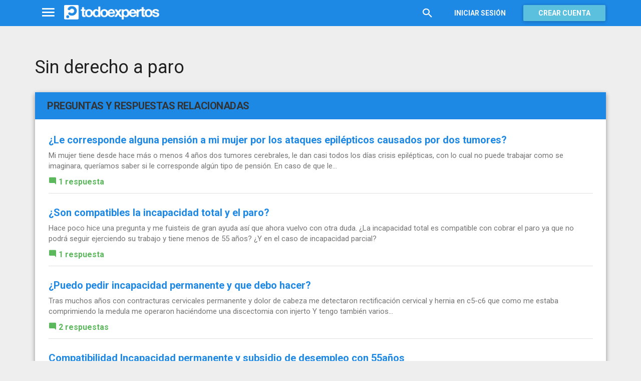

--- FILE ---
content_type: text/html; charset=utf-8
request_url: https://www.todoexpertos.com/questions/relatedquestions?questionid=yucobe1erzp4k&page=1
body_size: 5922
content:


<!DOCTYPE html>
<html lang="es" >
<head profile="http://a9.com/-/spec/opensearch/1.1/">
    <meta charset="utf-8">
    <meta http-equiv="X-UA-Compatible" content="IE=edge">
    <meta name="viewport" content="width=device-width, initial-scale=1">
    <!-- Google Tag Manager -->
<script type="05b246b5c25caf35a1f9d091-text/javascript">
(function(w,d,s,l,i){w[l]=w[l]||[];w[l].push({'gtm.start':
new Date().getTime(),event:'gtm.js'});var f=d.getElementsByTagName(s)[0],
j=d.createElement(s),dl=l!='dataLayer'?'&l='+l:'';j.async=true;j.src=
'https://www.googletagmanager.com/gtm.js?id='+i+dl;f.parentNode.insertBefore(j,f);
})(window,document,'script','dataLayer','GTM-WJZ7WJ22');</script>
<!-- End Google Tag Manager -->
    <meta name="robots" content="noindex, follow" />
    <meta property="todoexpertos:section" content="Other" />
<meta property="todoexpertos:rootChannel" content="undefined" />
<meta property="todoexpertos:topicPath" content="undefined" />
<meta property="todoexpertos:testab" content="TestB" />

    <script type="application/ld+json">
    {  "@context" : "http://schema.org",
       "@type" : "WebSite",
       "name" : "Todoexpertos",
       "url" : "https://www.todoexpertos.com"
    }
    </script>
    <title>Sin derecho a paro - Preguntas relacionadas</title>
    
    <link rel="shortcut icon" type="image/png" href="/icon-192.png">
    <link rel="apple-touch-icon" type="image/png" href="/icon-192.png">
    <link rel="apple-touch-icon-precomposed" type="image/png" href="/icon-192.png">
    <link rel="manifest" href="/manifest.json">
    <meta name="theme-color" content="#1e88e5">
    <link href="/Content/site.min.css?v=638926217020000000" rel="stylesheet" type="text/css"/>
    
    <style>
        @import 'https://fonts.googleapis.com/css?family=Roboto:400,700';
    </style>

            <!-- html5shiv.min.js,matchMedia.js, respond.js : Bootstrap media queries -->
    <!-- matchMedia.js, matchMedia.addListener : Enquire.js -->
    <!--es5-shim.js,es5-sham.js: Fligth.js -->
    <!--[if lte IE 9]>
        <link rel="stylesheet" type="text/css" href="/Content/ie8-no-fouc.css"/>
    <![endif]-->
    <!--[if lt IE 9]>
        <script src="//cdnjs.cloudflare.com/ajax/libs/html5shiv/3.7.2/html5shiv.min.js" type="text/javascript"></script>
    <![endif]-->
    <script src="//cdnjs.cloudflare.com/ajax/libs/es5-shim/4.0.0/es5-shim.min.js" type="05b246b5c25caf35a1f9d091-text/javascript"></script>
    <script src="//cdnjs.cloudflare.com/ajax/libs/es5-shim/4.0.0/es5-sham.min.js" type="05b246b5c25caf35a1f9d091-text/javascript"></script>

<script src="/cassette.axd/script/45a356df8aab167e8e4f00203455533056828719/Scripts/lib/polyfills" type="05b246b5c25caf35a1f9d091-text/javascript"></script>

    
    <meta name="description" content="Le voy a explicar por encima mi problema&lt;. Me he llevado 22 a&#241;os trabajando el la misma empresa, por circunstancias de la vida me tienen que implantar una v&#225;lvula card&#237;aca, a ra&#237;z de haber tenido anteriormente un &#237;tus cerebral por lo cual me dan de..." />
    <link rel="canonical" href="https://www.todoexpertos.com/categorias/salud-y-bienestar/seguridad-social/respuestas/yucobe1erzp4k/sin-derecho-a-paro" />


    <script type="05b246b5c25caf35a1f9d091-text/javascript">
        (function(c,l,a,r,i,t,y){
            c[a]=c[a]||function(){(c[a].q=c[a].q||[]).push(arguments)};
            t=l.createElement(r);t.async=1;t.src="https://www.clarity.ms/tag/"+i;
            y=l.getElementsByTagName(r)[0];y.parentNode.insertBefore(t,y);
        })(window, document, "clarity", "script", "lczznz517o");
    </script>
    <link href="/opensearch.xml" rel="search" type="application/opensearchdescription+xml" title="Todoexpertos"/>
    <script type="05b246b5c25caf35a1f9d091-text/javascript">document.documentElement.className = document.documentElement.className + ' ifjs'; //anti-fouc</script>
  <script src="https://unpkg.com/htmx.org@2.0.4" integrity="sha384-HGfztofotfshcF7+8n44JQL2oJmowVChPTg48S+jvZoztPfvwD79OC/LTtG6dMp+" crossorigin="anonymous" type="05b246b5c25caf35a1f9d091-text/javascript"></script>
</head>
<body class="testb body-question auth-false">
    <!-- Google Tag Manager (noscript) -->
<noscript><iframe src="https://www.googletagmanager.com/ns.html?id=GTM-WJZ7WJ22"
                  height="0" width="0" style="display:none;visibility:hidden"></iframe></noscript>
<!-- End Google Tag Manager (noscript) -->
    <div id="fb-root"></div>
        <header class="navbar navbar-default navbar-fixed-top" role="navigation">
        <div class="container">

            <div class="navbar-header">
                <ul class="nav navbar-nav">
                    <li class="dropdown" id="navmenu">
                        <a href="#navmenu" class="dropdown-toggle" data-toggle="dropdown" title="MenÃº">
                            <i class="mdi-navigation-menu fa-2x"></i>
                        </a>
                        
<ul class="dropdown-menu main-nav-menu">
    <li class="visible-xs"><a href="/s"><i class="fa mdi-action-search fa-lg"></i>Buscar</a></li>
    <li role="presentation" class="dropdown-header explore">Descubre en Todoexpertos</li>
    <li><a href="/temas"><i class="fa mdi-maps-local-offer fa-lg"></i>Temas interesantes</a></li>
    <li><a href="/preguntas" title="Últimas preguntas formuladas en Todoexpertos.como"><i class="fa mdi-communication-live-help fa-lg"></i>Preguntas</a></li>
    <li><a href="/respuestas" title="Últimas preguntas contestadas en Todoexpertos.com"><i class="fa mdi-editor-mode-comment fa-lg"></i>Respuestas</a></li>
    <li><a href="/usuarios" title="Ranking global de expertos"><i class="fa mdi-social-school fa-lg"></i>Expertos</a></li>
    <li><a href="/logros" title="Lista de logros"><i class="fa mdi-action-stars fa-lg"></i>Logros</a></li>
</ul>



                    </li>
                </ul>
                <a class="navbar-brand" href="/" title="Todoexpertos.com - La respuesta estÃ¡ en internet"><span class="img"></span></a>
            </div>
            <div class="navbar-content navbar-right">
                    <ul class="nav navbar-nav hidden-xs hidden-sm">
        <li>
            <a data-toggle="collapse" href="#searchbox" aria-expanded="false" aria-controls="searchbox"><i class="fa mdi-action-search fa-1_8x"></i></a>
        </li>
        <li>
            <form id="searchbox"  class="search-form navbar-form navbar-left collapse" role="search" action="/s" method="POST">
                <input type="text" name="query" class="form-control js-search-box" maxlength="100" size="50" title="Buscar en todoexpertos.com" placeholder="Buscar en todoexpertos.com" autocomplete="off" value="" />
            </form>
        </li>

    </ul>
    <ul class="nav navbar-nav visible-sm">
        <li>
            <a href="/s"><i class="fa mdi-action-search fa-1_8x"></i></a>
        </li>
    </ul>

                


<a href="/account/login" id="btnLogin" data-id="popupLogin" class="btn btn-flat navbar-btn btn-white hidden-xs account-btn">Iniciar sesión</a>
<a href="/account/login" class="btn btn-info navbar-btn login-btn-xs btn-raised visible-xs account-btn"><strong>Entrar</strong></a>
<a href="/account/register" id="btnRegister" class="btn btn-info navbar-btn btn-raised hidden-xs account-btn"><strong>Crear cuenta</strong></a>



                
            </div>
        </div>
    </header>

    
    


    <div id="master" class="container question">
        
<h1>Sin derecho a paro</h1>
<div class="content-panel bottom-questions-list voffset4">
    <div class="panel-header">
        <h4>
            Preguntas y respuestas relacionadas
        </h4>
    </div>
    <div class="panel-body">
        <div class="items row" data-toggle="infinitescroll" data-scroll-behavior="viewmore" data-analytics="trackevent" data-analytics-category="relatedQuestionsNavigation" data-analytics-action="clickRelatedByText">
            <div>
    <div class="item">
        <h3 class="title">
            <a href="/categorias/humanidades/derecho/respuestas/2473115/le-corresponde-alguna-pension-a-mi-mujer-por-los-ataques-epilepticos-causados-por-dos-tumores" data-analytics-label="0">
                ¿Le corresponde alguna pensión a mi mujer por los ataques epilépticos causados por dos tumores?
            </a>
        </h3>
        <div class="summary">
            <a href="/categorias/humanidades/derecho/respuestas/2473115/le-corresponde-alguna-pension-a-mi-mujer-por-los-ataques-epilepticos-causados-por-dos-tumores" data-analytics-label="0">
                Mi mujer tiene desde hace más o menos 4 años dos tumores cerebrales, le dan casi todos los días crisis epilépticas, con lo cual no puede trabajar como se imaginara, queríamos saber si le corresponde algún tipo de pensión. En caso de que le...
            </a>
        </div>
            <div class="answers-count useful">
        <span class="fa mdi-editor-mode-comment"></span>
                <a href="/categorias/humanidades/derecho/respuestas/2473115/le-corresponde-alguna-pension-a-mi-mujer-por-los-ataques-epilepticos-causados-por-dos-tumores">1  respuesta</a>

    </div>

    </div>
    <div class="item">
        <h3 class="title">
            <a href="/categorias/humanidades/derecho/derecho-laboral/respuestas/2157520/son-compatibles-la-incapacidad-total-y-el-paro" data-analytics-label="1">
                ¿Son compatibles la incapacidad total y el paro?
            </a>
        </h3>
        <div class="summary">
            <a href="/categorias/humanidades/derecho/derecho-laboral/respuestas/2157520/son-compatibles-la-incapacidad-total-y-el-paro" data-analytics-label="1">
                Hace poco hice una pregunta y me fuisteis de gran ayuda así que ahora vuelvo con otra duda. ¿La incapacidad total es compatible con cobrar el paro ya que no podrá seguir ejerciendo su trabajo y tiene menos de 55 años? ¿Y en el caso de incapacidad parcial?
            </a>
        </div>
            <div class="answers-count useful">
        <span class="fa mdi-editor-mode-comment"></span>
                <a href="/categorias/humanidades/derecho/derecho-laboral/respuestas/2157520/son-compatibles-la-incapacidad-total-y-el-paro">1  respuesta</a>

    </div>

    </div>
    <div class="item">
        <h3 class="title">
            <a href="/preguntas/7rjktopvesrnsxcw/puedo-pedir-incapacidad-permanente-y-que-debo-hacer" data-analytics-label="2">
                ¿Puedo pedir incapacidad permanente y que debo hacer?
            </a>
        </h3>
        <div class="summary">
            <a href="/preguntas/7rjktopvesrnsxcw/puedo-pedir-incapacidad-permanente-y-que-debo-hacer" data-analytics-label="2">
                Tras muchos años con contracturas cervicales permanente y dolor de cabeza me detectaron rectificación cervical y hernia en c5-c6 que como me estaba comprimiendo la medula me operaron haciéndome una discectomia con injerto Y tengo también varios...
            </a>
        </div>
            <div class="answers-count useful">
        <span class="fa mdi-editor-mode-comment"></span>
                <a href="/preguntas/7rjktopvesrnsxcw/puedo-pedir-incapacidad-permanente-y-que-debo-hacer">2  respuestas</a>

    </div>

    </div>
    <div class="item">
        <h3 class="title">
            <a href="/preguntas/d7mw7hxcitu56und/compatibilidad-incapacidad-permanente-y-subsidio-de-desempleo-con-55anos" data-analytics-label="3">
                Compatibilidad Incapacidad permanente y subsidio de desempleo con 55años
            </a>
        </h3>
        <div class="summary">
            <a href="/preguntas/d7mw7hxcitu56und/compatibilidad-incapacidad-permanente-y-subsidio-de-desempleo-con-55anos" data-analytics-label="3">
                Cobro una incapacidad permanente total. El caso es que en un mes cumplo 55 años y estoy trabajando. En caso de que terminara el contrato dentro de 3 meses podría solicitar el subsidio de desempleo y al mismo tiempo el incremento del 20%. De la...
            </a>
        </div>
            <div class="answers-count useful">
        <span class="fa mdi-editor-mode-comment"></span>
                <a href="/preguntas/d7mw7hxcitu56und/compatibilidad-incapacidad-permanente-y-subsidio-de-desempleo-con-55anos">2  respuestas</a>

    </div>

    </div>
    <div class="item">
        <h3 class="title">
            <a href="/categorias/salud-y-bienestar/seguridad-social/respuestas/2785504/incapacidad-total-permanente-y-paro" data-analytics-label="4">
                Incapacidad total permanente y paro
            </a>
        </h3>
        <div class="summary">
            <a href="/categorias/salud-y-bienestar/seguridad-social/respuestas/2785504/incapacidad-total-permanente-y-paro" data-analytics-label="4">
                Cobro un pensión por incapacidad total permanente debido a una operación hernia discal en las cervicales (500&#8364;), actualmente estoy trabajando en un centro especial de empleo, si por un casual me renovaran ¿Tengo derecho a paro? ¿Es compatible con la...
            </a>
        </div>
            <div class="answers-count useful">
        <span class="fa mdi-editor-mode-comment"></span>
                <a href="/categorias/salud-y-bienestar/seguridad-social/respuestas/2785504/incapacidad-total-permanente-y-paro">1  respuesta</a>

    </div>

    </div>
    <div class="item">
        <h3 class="title">
            <a href="/preguntas/7xoukkby9qp4cmar/tengo-posibilidades-de-pasar-un-tribunal-medico" data-analytics-label="5">
                ¿Tengo posibilidades de pasar un tribunal medico?
            </a>
        </h3>
        <div class="summary">
            <a href="/preguntas/7xoukkby9qp4cmar/tengo-posibilidades-de-pasar-un-tribunal-medico" data-analytics-label="5">
                Tengo un krhon y artrosis en tobillos rodillas cadera y hombro, así como una hernia discal. Trabajo en carga y descarga en el aeropuerto. ¿Tengo posibilidades de pasar tribunal?
            </a>
        </div>
            <div class="answers-count useful">
        <span class="fa mdi-editor-mode-comment"></span>
                <a href="/preguntas/7xoukkby9qp4cmar/tengo-posibilidades-de-pasar-un-tribunal-medico">1  respuesta</a>

    </div>

    </div>
    <div class="item">
        <h3 class="title">
            <a href="/categorias/salud-y-bienestar/seguridad-social/respuestas/ht33js1gupeoa/dudas-sobre-ipt" data-analytics-label="6">
                Dudas sobre IPT
            </a>
        </h3>
        <div class="summary">
            <a href="/categorias/salud-y-bienestar/seguridad-social/respuestas/ht33js1gupeoa/dudas-sobre-ipt" data-analytics-label="6">
                Espero que puedan ayudarme, ya que he acudido al INSS y no tienen ni idea de lo que les pregunto Soy una veterinaria de 29 años y hace 13 meses sufrí un accidente laboral &quot;in itinere&quot; A consecuencia del mismo, me echaron de mi trabajo (estaba...
            </a>
        </div>
            <div class="answers-count useful">
        <span class="fa mdi-editor-mode-comment"></span>
                <a href="/categorias/salud-y-bienestar/seguridad-social/respuestas/ht33js1gupeoa/dudas-sobre-ipt">1  respuesta</a>

    </div>

    </div>
    <div class="item">
        <h3 class="title">
            <a href="/preguntas/6jdajbep5hxl3bke/me-va-a-llegar-una-incapacidad-permanente-total-tengo-derecho-a-paro" data-analytics-label="7">
                Me va a llegar una incapacidad permanente total, ¿Tengo derecho a paro?
            </a>
        </h3>
        <div class="summary">
            <a href="/preguntas/6jdajbep5hxl3bke/me-va-a-llegar-una-incapacidad-permanente-total-tengo-derecho-a-paro" data-analytics-label="7">
                Estoy de baja por la empresa por enfermedad común, me operaron y no he quedado bien, la inspectora del Inss me propuso para una incapacidad permanente total, al mes me llego un mensaje del inss diciéndome que tenía que aportar el cuestionario de...
            </a>
        </div>
            <div class="answers-count useful">
        <span class="fa mdi-editor-mode-comment"></span>
                <a href="/preguntas/6jdajbep5hxl3bke/me-va-a-llegar-una-incapacidad-permanente-total-tengo-derecho-a-paro">1  respuesta</a>

    </div>

    </div>
    <div class="item">
        <h3 class="title">
            <a href="/preguntas/8lhoucf7jd3q8ww3/la-prestacion-de-desempleo-que-perdi-por-no-ser-compatible-con-una-pension-de-minusvalia-total-la-recuperare-en-la-jubilacion" data-analytics-label="8">
                La prestación de desempleo que perdí por no ser compatible con una pensión de minusvalía total. La recuperare en la jubilación?
            </a>
        </h3>
        <div class="summary">
            <a href="/preguntas/8lhoucf7jd3q8ww3/la-prestacion-de-desempleo-que-perdi-por-no-ser-compatible-con-una-pension-de-minusvalia-total-la-recuperare-en-la-jubilacion" data-analytics-label="8">
                Es decir perderé la prestación de desempleo o se acumula para la jubilación.
            </a>
        </div>
            <div class="answers-count ">
        <span class="fa mdi-editor-mode-comment"></span>
                <a href="/preguntas/8lhoucf7jd3q8ww3/la-prestacion-de-desempleo-que-perdi-por-no-ser-compatible-con-una-pension-de-minusvalia-total-la-recuperare-en-la-jubilacion">1  respuesta</a>

    </div>

    </div>
    <div class="item">
        <h3 class="title">
            <a href="/preguntas/8rubf9vn6kbky5tl/me-pueden-pensionar-si-me-operaron-de-las-cervicales-c5-c6" data-analytics-label="9">
                Me pueden pensionar si me operaron de las cervicales c5-c6
            </a>
        </h3>
        <div class="summary">
            <a href="/preguntas/8rubf9vn6kbky5tl/me-pueden-pensionar-si-me-operaron-de-las-cervicales-c5-c6" data-analytics-label="9">
                En el año 2008 me operaron de cervicales c5-c6 y me colocaron una placa, posterior a esto me hicieron 2 bloqueos en la parte baja de la columna, el año pasado me operaron 2 veces mi rodilla izquierda y no quede bien pues me dicen que tengo una lesión...
            </a>
        </div>
            <div class="answers-count ">
        <span class="fa mdi-editor-mode-comment"></span>
                <a href="/preguntas/8rubf9vn6kbky5tl/me-pueden-pensionar-si-me-operaron-de-las-cervicales-c5-c6">1  respuesta</a>

    </div>

    </div>
            </div>
            <nav class="nav-pager-view-next&#32;nav-pager-lg&#32;nav-pager-flat&#32;nav-pager"><ul class="pager"><li class="next"><a href="/questions/relatedquestions?questionid=yucobe1erzp4k&amp;page=2" rel="next">Ver más  »</a></li></ul></nav>
        </div>

    </div>
</div>

    <div class="content-panel add-question">
        <div class="panel-header">
            <div class="h4">
                ¿No es la pregunta que estabas buscando?
            </div>
        </div>
        <div class="panel-body">
            <div class="voffset3">
                    Puedes explorar otras preguntas
        del tema
<span class="js-popover" data-placement="bottom" data-remotecontent="/temas/342/miniprofile"><a class="label-topic&#32;label" href="/temas/seguridad-social" rel="tag">Seguridad social</a></span>
            </div>

        </div>
    </div>



    </div>
        <footer class="footer">
        <div class="container">
            <div class="row">
                <div class="col-xs-12">
                    <nav>
                        <div class="links">
                            <a title="Tu pÃ¡gina de inicio de preguntas y respuestas" href="/">Inicio</a> |
                            <a title="Acerca de Todoexpertos" href="/acerca-de">Sobre nosotros</a> |
                            <a title="Ayuda de Todoexpertos" href="/ayuda">Ayuda</a> |
                            <a title="Blog de Todoexpertos" href="https://blog.todoexpertos.com">Blog</a> |
                            <a title="Contacto con Todoexpertos" href="/contacto">Contacto</a> |
                            <a title="Condiciones de uso de Todoexpertos" href="/condiciones">Condiciones de uso</a> |
                            <a title="DeclaraciÃ³n de privacidad de Todoexpertos" href="/privacidad">Privacidad y cookies</a>

                        </div>
                    </nav>
                </div>
                <div class="col-xs-12 social-links">

                    <strong>Â¡SÃ­guenos!</strong>
                    <a href="https://twitter.com/todoexpertos" target="_blank" class="unlink" title="Twitter"><i class="fa fa-twitter-square color-twitter"></i></a>
                    <a href="https://www.facebook.com/todoexpertos" target="_blank" class="unlink" title="Facebook"><i class="fa fa-facebook-square color-facebook"></i></a>
                    <a href="https://plus.google.com/+todoexpertos" target="_blank" class="unlink" title="Google+"><i class="fa fa-google-plus-square color-google-plus"></i></a>
                    <span>&copy; 2026 Todoexpertos.com.</span>
                    <span style="color: #eeeeee" >v4.2.51120.1</span>
                </div>
            </div>
        </div>
    </footer>

    
    <script id="js-required-views" type="text/template">["views/shared/_layout"]</script>

<script src="/cassette.axd/script/2754113935ab1ecb52ff0252c66d0f76c81e72dd/Scripts/lib/require" type="05b246b5c25caf35a1f9d091-text/javascript"></script>
<script type="05b246b5c25caf35a1f9d091-text/javascript">require(["views/shared/app"])</script>

<script src="/cdn-cgi/scripts/7d0fa10a/cloudflare-static/rocket-loader.min.js" data-cf-settings="05b246b5c25caf35a1f9d091-|49" defer></script><script defer src="https://static.cloudflareinsights.com/beacon.min.js/vcd15cbe7772f49c399c6a5babf22c1241717689176015" integrity="sha512-ZpsOmlRQV6y907TI0dKBHq9Md29nnaEIPlkf84rnaERnq6zvWvPUqr2ft8M1aS28oN72PdrCzSjY4U6VaAw1EQ==" data-cf-beacon='{"version":"2024.11.0","token":"767a8c0b23bb46feaea1c78a73f6f1ea","server_timing":{"name":{"cfCacheStatus":true,"cfEdge":true,"cfExtPri":true,"cfL4":true,"cfOrigin":true,"cfSpeedBrain":true},"location_startswith":null}}' crossorigin="anonymous"></script>
</body>
</html>






